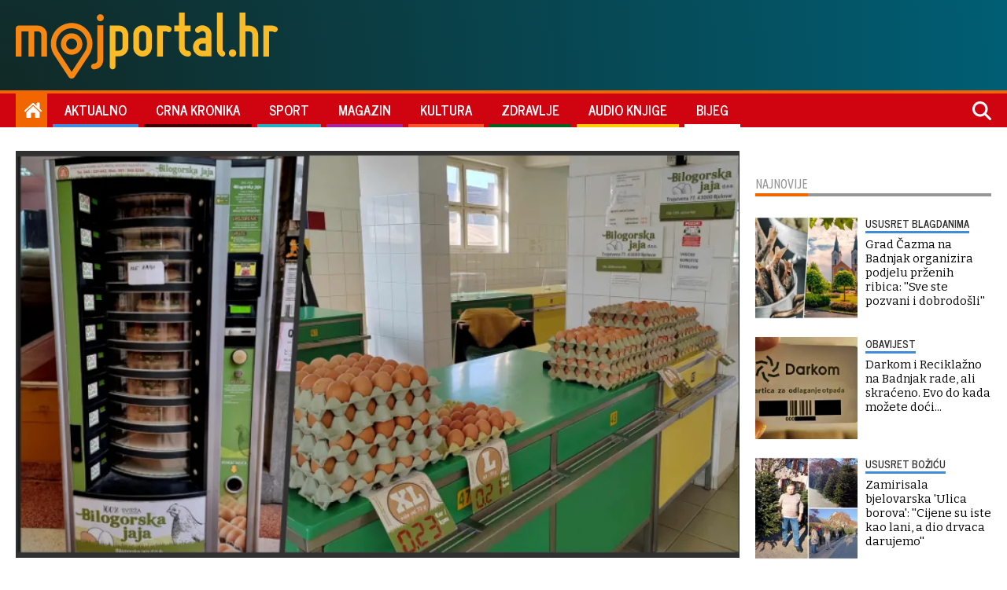

--- FILE ---
content_type: text/html
request_url: https://www.mojportal.hr/aktualno/jajomat-s-bjelovarske-trznice-preseljen-na-zagrebacku-ni-tamo-mu-ne-cvjetaju-ruze/
body_size: 8404
content:
<!DOCTYPE html>
<html lang="hr">
  <head>
    <meta http-equiv="Content-Type" content="text/html; charset=UTF-8">
    <meta http-equiv="X-UA-Compatible" content="IE=edge">
    <meta name="viewport" content="width=device-width, initial-scale=1.0">

    <meta http-equiv="Cache-Control" content="no-cache, no-store, must-revalidate" />
    <meta http-equiv="Pragma" content="no-cache" />
    <meta http-equiv="Expires" content="-1" />

    <meta property="article:published_time" content="2024-02-08T16:13:42.000Z" />
    
    <!-- FB, Instagram -->
    <meta property="og:url"                content="https://www.mojportal.hr/aktualno/jajomat-s-bjelovarske-trznice-preseljen-na-zagrebacku-ni-tamo-mu-ne-cvjetaju-ruze/" />
	<meta property="og:type"               content="article" />
	<meta property="og:title"              content="Jajomat s bjelovarske tržnice preseljen na zagrebačku: "Ni tamo mu ne cvjetaju ruže"" />
	<meta property="og:description"        content="Iako se jajomat, koji radi od 0 -24, s jeftinijm jajima nalazi svega 20 metara dalje od štanda na kojemu su skuplja jaja, kupci radije jaja kupuju od čovjeka nego prilaze aparatu" />
	<meta property="og:image"              content="https://www.mojportal.hr/media/2024/02/07/57929/H-collage-1-1200.webp" />
    
    <!-- Twitter -->
    <meta property="twitter:card" content="summary_large_image">
    <meta property="twitter:url" content="https://www.dnevnik.si/aktualno/jajomat-s-bjelovarske-trznice-preseljen-na-zagrebacku-ni-tamo-mu-ne-cvjetaju-ruze/">
    <meta property="twitter:title" content="Jajomat s bjelovarske tržnice preseljen na zagrebačku: "Ni tamo mu ne cvjetaju ruže"">
    <meta property="twitter:description" content="Iako se jajomat, koji radi od 0 -24, s jeftinijm jajima nalazi svega 20 metara dalje od štanda na kojemu su skuplja jaja, kupci radije jaja kupuju od čovjeka nego prilaze aparatu">
    <meta property="twitter:image" content="https://www.dnevnik.si/media/2024/02/07/57929/H-collage-1-1200.webp">
    
    <title>Jajomat s bjelovarske tržnice preseljen na zagrebačku: "Ni tamo mu ne cvjetaju ruže"</title>
    <meta name="description" content="Iako se jajomat, koji radi od 0 -24, s jeftinijm jajima nalazi svega 20 metara dalje od štanda na kojemu su skuplja jaja, kupci radije jaja kupuju od čovjeka nego prilaze aparatu" />
    <meta name="keywords" content="" />

    <!-- Favicons -->
    <!-- Favicons -->
<link rel="icon" sizes="16x16" href="/themes/moj-portal/graphics/favicon.png">
<link rel="icon" sizes="16x16" href="/themes/moj-portal/graphics/favicon.ico">
<link rel="apple-touch-icon" sizes="192x192" href="/themes/moj-portal/graphics/apple-touch-icon.png">
<link rel="apple-touch-icon" sizes="57x57" href="/themes/moj-portal/graphics/apple-icon-57x57.png">
<link rel="apple-touch-icon" sizes="60x60" href="/themes/moj-portal/graphics/apple-icon-60x60.png">
<link rel="apple-touch-icon" sizes="72x72" href="/themes/moj-portal/graphics/apple-icon-72x72.png">
<link rel="apple-touch-icon" sizes="76x76" href="/themes/moj-portal/graphics/apple-icon-76x76.png">
<link rel="apple-touch-icon" sizes="114x114" href="/themes/moj-portal/graphics/apple-icon-114x114.png">
<link rel="apple-touch-icon" sizes="120x120" href="/themes/moj-portal/graphics/apple-icon-120x120.png">
<link rel="apple-touch-icon" sizes="144x144" href="/themes/moj-portal/graphics/apple-icon-144x144.png">
<link rel="apple-touch-icon" sizes="152x152" href="/themes/moj-portal/graphics/apple-icon-152x152.png">
<link rel="apple-touch-icon" sizes="180x180" href="/themes/moj-portal/graphics/apple-icon-180x180.png">
<link rel="icon" type="image/png" sizes="192x192" href="/themes/moj-portal/graphics/android-icon-192x192.png">
<link rel="icon" type="image/png" sizes="32x32" href="/themes/moj-portal/graphics/favicon-32x32.png">
<link rel="icon" type="image/png" sizes="96x96" href="/themes/moj-portal/graphics/favicon-96x96.png">
<link rel="icon" type="image/png" sizes="16x16" href="/themes/moj-portal/graphics/favicon-16x16.png">
<link rel="manifest" href="/themes/moj-portal/graphics/manifest.json">
<meta name="msapplication-TileColor" content="#ffffff">
<meta name="msapplication-TileImage" content="/themes/moj-portal/graphics/ms-icon-144x144.png">
<meta name="theme-color" content="#ffffff">

    <!-- CSS -->
    <link href="/themes/moj-portal/style.css" rel="stylesheet">
    
    <!-- Google Fonts -->
    <link rel="preconnect" href="https://fonts.googleapis.com">
    <link rel="preconnect" href="https://fonts.gstatic.com" crossorigin>
    <link href="https://fonts.googleapis.com/css2?family=Bitter:ital,wght@0,400;0,500;0,600;0,700;0,900;1,700&family=News+Cycle:wght@400;700&display=swap&family=Ubuntu+Condensed&display=swap" rel="stylesheet">     
    
    <!-- JS -->
    <script src="/themes/moj-portal/js/myscript.js"></script>
    <script src="/static/required/js/se_required.js"></script>
    
   <!-- GOOGLE ADS -->
    <script async src="https://securepubads.g.doubleclick.net/tag/js/gpt.js"></script>
    <script src="https://cdn.234doo.com/mojportal.js"></script>
    <!-- GOOGLE ADS END -->

</head>

  <body>
   <script type='text/javascript'><!--// <![CDATA[OA_show(1);// ]]> --></script><noscript><a target='_blank' href='http://ad.mojportal.hr/www/delivery/ck.php?n=fdd0ecb'><img border='0' alt='' src='http://ad.mojportal.hr/www/delivery/avw.php?zoneid=1&n=fdd0ecb' /></a></noscript>
    <script async defer src="https://connect.facebook.net/en_US/sdk.js#xfbml=1&version=v3.2"></script>
    <div class="main-wrapper">
<div class="se-header">
	<div id="module_7" class="se-header--top"></div>
	<script>load_module('7');</script>
	<div id="module_8"  class="se-header--bottom"></div>
	<script>load_module('8');</script>
</div>
<div class="se-module se-module--breake_1">
	<div id="home_v1">
		<script>googletag.cmd.push(function() { googletag.display('home_v1');});</script>
	</div>
</div>
<div class="se-page se-page--mp se-page--article aktualno">
	<div class="se-article se-article--classic">
		<div class="se-article_content">
			<div class="se-article_content--top">
				<div class="se-article__image gallery">
					<figure class="se-article--figure">
  <picture>
    <source media="(min-width: 768px)" srcset="/media/2024/02/07/57929/H-collage-1-960.webp">
<source media="(min-width: 480px)" srcset="/media/2024/02/07/57929/H-collage-1-720.webp">
<source media="(min-width: 1px)" srcset="/media/2024/02/07/57929/H-collage-1-410.webp">

    <img data-lb-desktop="/media/2024/02/07/57929/O-collage-1-1200.webp" data-lb-mobile="/media/2024/02/07/57929/O-collage-1-410.webp" class="main-gallery-image se_image_lb" src="/media/2024/02/07/57929/H-collage-1-410.webp" alt="Foto: Facebook Halo inspektore; Martina Čapo" />
  </picture>
</figure>
<div class="se-caption se-caption--article-image main-gallery-image-caption se-card__image-caption">
    <p>Ljudi naprosto ne vole kupovati jaja na jajomatu/Foto: Facebook Halo inspektore; Martina Čapo</p>

</div>
<div class="article-image article-image--icons">
      
</div>
					<div class="se-article--gallerythums"> 
						<div onClick="scrollToLeft(this)" class="gallery-arrow gallery-arrow--left"></div>
						<div class="gallery--thumbs">
							<div class="gallery--thumb thumb_1">
  <figure class="article-image se-card__figure">
  <picture class="se-card__picture">
    <source media="(min-width: 1280px)" srcset="/media/2024/02/07/57929/H-collage-1-160.webp">
<source media="(min-width: 1px)" srcset="/media/2024/02/07/57929/H-collage-1-160.webp">

    <img data-lb-desktop="/media/2024/02/07/57929/O-collage-1-1200.webp" data-lb-mobile="/media/2024/02/07/57929/O-collage-1-410.webp" class="se-image__thumb" src="/media/2024/02/07/57929/H-collage-1-160.webp" onclick="changeMainImage(this)" />
  </picture>
  <div class="se-card__media" style="display:none">
    <div class="se-title"></div>
    <div class="image_caption se-caption se-card__image-caption"><p>Ljudi naprosto ne vole kupovati jaja na jajomatu/Foto: Facebook Halo inspektore; Martina Čapo</p>
</div>
    <div class="se-credit se-card__image-credit"></div>
  </div>    
</figure>
</div><div class="gallery--thumb thumb_10">
  <figure class="article-image se-card__figure">
  <picture class="se-card__picture">
    <source media="(min-width: 1280px)" srcset="/media/2024/02/07/57928/H-405156704_936607304721880_5876217350713347909_n-160.webp">
<source media="(min-width: 1px)" srcset="/media/2024/02/07/57928/H-405156704_936607304721880_5876217350713347909_n-160.webp">

    <img data-lb-desktop="/media/2024/02/07/57928/O-405156704_936607304721880_5876217350713347909_n-1200.webp" data-lb-mobile="/media/2024/02/07/57928/O-405156704_936607304721880_5876217350713347909_n-410.webp" class="se-image__thumb" src="/media/2024/02/07/57928/H-405156704_936607304721880_5876217350713347909_n-160.webp" onclick="changeMainImage(this)" />
  </picture>
  <div class="se-card__media" style="display:none">
    <div class="se-title"></div>
    <div class="image_caption se-caption se-card__image-caption"><p>Prodajno mjesto Bilogorskih jaja na bjelovarkoj tržnici/Foto: Martina Čapo</p>
</div>
    <div class="se-credit se-card__image-credit"></div>
  </div>    
</figure>
</div><div class="gallery--thumb thumb_10">
  <figure class="article-image se-card__figure">
  <picture class="se-card__picture">
    <source media="(min-width: 1280px)" srcset="/media/2024/02/07/57930/H-Snimka_zaslona_2024-02-07_131822-160.webp">
<source media="(min-width: 1px)" srcset="/media/2024/02/07/57930/H-Snimka_zaslona_2024-02-07_131822-160.webp">

    <img data-lb-desktop="/media/2024/02/07/57930/O-Snimka_zaslona_2024-02-07_131822-1200.webp" data-lb-mobile="/media/2024/02/07/57930/O-Snimka_zaslona_2024-02-07_131822-410.webp" class="se-image__thumb" src="/media/2024/02/07/57930/H-Snimka_zaslona_2024-02-07_131822-160.webp" onclick="changeMainImage(this)" />
  </picture>
  <div class="se-card__media" style="display:none">
    <div class="se-title"></div>
    <div class="image_caption se-caption se-card__image-caption"><p>Jajomat na zagrebačkoj tržnici nekada je bio u Bjelovaru/Foto: Facebook Halo inspektore</p>
</div>
    <div class="se-credit se-card__image-credit"></div>
  </div>    
</figure>
</div>
						</div>
						<div onclick="scrollRight(this)" class="gallery-arrow gallery-arrow--right"></div>
					</div>	
				</div>
				<div class="se-article--supertitle">
					nepopularan aparat
				</div>
				<h1 class="se-article--head">
					Jajomat s bjelovarske tržnice preseljen na zagrebačku: "Ni tamo mu ne cvjetaju ruže"
				</h1>
				<h2 class="se-article--subhead">
					Iako se jajomat, koji radi od 0 -24, s jeftinijm jajima nalazi svega 20 metara dalje od štanda na kojemu su skuplja jaja, kupci radije jaja kupuju od čovjeka nego prilaze aparatu
				</h2>
				<div class="se-article--info">
					<div class="se-article--published">
						08.02.2024. u 17:13
					</div>
					<div class="se-article--author">
						Piše: Martina Čapo <!-- Definirano u template-ima -->
					</div>           
					<div class="se-article--share">
						<a class="article_share-icon article_share-icon--facebook" title="Facebook" href="https://www.facebook.com/sharer.php?u=https://www.mojportal.hr/aktualno/jajomat-s-bjelovarske-trznice-preseljen-na-zagrebacku-ni-tamo-mu-ne-cvjetaju-ruze/" onclick="window.open(this.href, 'tweetWin', 'left=50,top=50,width=600,height=450,toolbar=0'); return false;">
							<svg xmlns="http://www.w3.org/2000/svg" viewBox="0 0 320 512"><!--!Font Awesome Free 6.6.0 by @fontawesome - https://fontawesome.com License - https://fontawesome.com/license/free Copyright 2024 Fonticons, Inc.--><path d="M80 299.3V512H196V299.3h86.5l18-97.8H196V166.9c0-51.7 20.3-71.5 72.7-71.5c16.3 0 29.4 .4 37 1.2V7.9C291.4 4 256.4 0 236.2 0C129.3 0 80 50.5 80 159.4v42.1H14v97.8H80z"></path></svg>
						</a>
						<a class="article_share-icon article_share-icon--twitter" title="Twitter" href="https://twitter.com/intent/tweet?text=Jajomat s bjelovarske tržnice preseljen na zagrebačku: "Ni tamo mu ne cvjetaju ruže"&url=https://www.mojportal.hr/aktualno/jajomat-s-bjelovarske-trznice-preseljen-na-zagrebacku-ni-tamo-mu-ne-cvjetaju-ruze/" onclick="window.open(this.href, 'tweetWin', 'left=50,top=50,width=600,height=450,toolbar=0'); return false;">
							<svg xmlns="http://www.w3.org/2000/svg" viewBox="0 0 512 512"><!--!Font Awesome Free 6.6.0 by @fontawesome - https://fontawesome.com License - https://fontawesome.com/license/free Copyright 2024 Fonticons, Inc.--><path d="M389.2 48h70.6L305.6 224.2 487 464H345L233.7 318.6 106.5 464H35.8L200.7 275.5 26.8 48H172.4L272.9 180.9 389.2 48zM364.4 421.8h39.1L151.1 88h-42L364.4 421.8z"></path></svg>
						</a> 
						<a class="article_share-icon article_share-icon--whatsapp" title="Whatsapp" href="whatsapp://send?text=https%3A%2F%2Fmojportal.hr/aktualno/jajomat-s-bjelovarske-trznice-preseljen-na-zagrebacku-ni-tamo-mu-ne-cvjetaju-ruze/" onclick="window.open(this.href, 'tweetWin', 'left=50,top=50,width=600,height=450,toolbar=0'); return false;" data-action="share/whatsapp/share">
							<svg xmlns="http://www.w3.org/2000/svg" viewBox="0 0 448 512"><!--!Font Awesome Free 6.6.0 by @fontawesome - https://fontawesome.com License - https://fontawesome.com/license/free Copyright 2024 Fonticons, Inc.--><path d="M380.9 97.1C339 55.1 283.2 32 223.9 32c-122.4 0-222 99.6-222 222 0 39.1 10.2 77.3 29.6 111L0 480l117.7-30.9c32.4 17.7 68.9 27 106.1 27h.1c122.3 0 224.1-99.6 224.1-222 0-59.3-25.2-115-67.1-157zm-157 341.6c-33.2 0-65.7-8.9-94-25.7l-6.7-4-69.8 18.3L72 359.2l-4.4-7c-18.5-29.4-28.2-63.3-28.2-98.2 0-101.7 82.8-184.5 184.6-184.5 49.3 0 95.6 19.2 130.4 54.1 34.8 34.9 56.2 81.2 56.1 130.5 0 101.8-84.9 184.6-186.6 184.6zm101.2-138.2c-5.5-2.8-32.8-16.2-37.9-18-5.1-1.9-8.8-2.8-12.5 2.8-3.7 5.6-14.3 18-17.6 21.8-3.2 3.7-6.5 4.2-12 1.4-32.6-16.3-54-29.1-75.5-66-5.7-9.8 5.7-9.1 16.3-30.3 1.8-3.7 .9-6.9-.5-9.7-1.4-2.8-12.5-30.1-17.1-41.2-4.5-10.8-9.1-9.3-12.5-9.5-3.2-.2-6.9-.2-10.6-.2-3.7 0-9.7 1.4-14.8 6.9-5.1 5.6-19.4 19-19.4 46.3 0 27.3 19.9 53.7 22.6 57.4 2.8 3.7 39.1 59.7 94.8 83.8 35.2 15.2 49 16.5 66.6 13.9 10.7-1.6 32.8-13.4 37.4-26.4 4.6-13 4.6-24.1 3.2-26.4-1.3-2.5-5-3.9-10.5-6.6z"></path></svg>
						</a>    
						<a class="article_share-icon article_share-icon--viber" title="Viber" href="viber://forward?text=https%3A%2F%2Fmojportal.hr/aktualno/jajomat-s-bjelovarske-trznice-preseljen-na-zagrebacku-ni-tamo-mu-ne-cvjetaju-ruze/" onclick="window.open(this.href, 'tweetWin', 'left=50,top=50,width=600,height=450,toolbar=0'); return false;">
							<svg xmlns="http://www.w3.org/2000/svg" viewBox="0 0 512 512"><!--!Font Awesome Free 6.6.0 by @fontawesome - https://fontawesome.com License - https://fontawesome.com/license/free Copyright 2024 Fonticons, Inc.--><path d="M444 49.9C431.3 38.2 379.9 .9 265.3 .4c0 0-135.1-8.1-200.9 52.3C27.8 89.3 14.9 143 13.5 209.5c-1.4 66.5-3.1 191.1 117 224.9h.1l-.1 51.6s-.8 20.9 13 25.1c16.6 5.2 26.4-10.7 42.3-27.8 8.7-9.4 20.7-23.2 29.8-33.7 82.2 6.9 145.3-8.9 152.5-11.2 16.6-5.4 110.5-17.4 125.7-142 15.8-128.6-7.6-209.8-49.8-246.5zM457.9 287c-12.9 104-89 110.6-103 115.1-6 1.9-61.5 15.7-131.2 11.2 0 0-52 62.7-68.2 79-5.3 5.3-11.1 4.8-11-5.7 0-6.9 .4-85.7 .4-85.7-.1 0-.1 0 0 0-101.8-28.2-95.8-134.3-94.7-189.8 1.1-55.5 11.6-101 42.6-131.6 55.7-50.5 170.4-43 170.4-43 96.9 .4 143.3 29.6 154.1 39.4 35.7 30.6 53.9 103.8 40.6 211.1zm-139-80.8c.4 8.6-12.5 9.2-12.9 .6-1.1-22-11.4-32.7-32.6-33.9-8.6-.5-7.8-13.4 .7-12.9 27.9 1.5 43.4 17.5 44.8 46.2zm20.3 11.3c1-42.4-25.5-75.6-75.8-79.3-8.5-.6-7.6-13.5 .9-12.9 58 4.2 88.9 44.1 87.8 92.5-.1 8.6-13.1 8.2-12.9-.3zm47 13.4c.1 8.6-12.9 8.7-12.9 .1-.6-81.5-54.9-125.9-120.8-126.4-8.5-.1-8.5-12.9 0-12.9 73.7 .5 133 51.4 133.7 139.2zM374.9 329v.2c-10.8 19-31 40-51.8 33.3l-.2-.3c-21.1-5.9-70.8-31.5-102.2-56.5-16.2-12.8-31-27.9-42.4-42.4-10.3-12.9-20.7-28.2-30.8-46.6-21.3-38.5-26-55.7-26-55.7-6.7-20.8 14.2-41 33.3-51.8h.2c9.2-4.8 18-3.2 23.9 3.9 0 0 12.4 14.8 17.7 22.1 5 6.8 11.7 17.7 15.2 23.8 6.1 10.9 2.3 22-3.7 26.6l-12 9.6c-6.1 4.9-5.3 14-5.3 14s17.8 67.3 84.3 84.3c0 0 9.1 .8 14-5.3l9.6-12c4.6-6 15.7-9.8 26.6-3.7 14.7 8.3 33.4 21.2 45.8 32.9 7 5.7 8.6 14.4 3.8 23.6z"></path></svg>
						</a>       
					</div>
				</div>
			</div>
			<div class="se-article_content--left">
				<div class="se-container--sticky">
					<div class="se-article--related">
						<div class="se-module_head_inarticle se-module_head--related">
    <div class="se-module_head_inarticle--title">Vezane vijesti</div>
</div>
<input type="hidden" name="missing-card" value="9180">
<input type="hidden" name="missing-card" value="8594">
<input type="hidden" name="missing-card" value="6403">
<input type="hidden" name="missing-card" value="5624">
					</div>
				</div>	
			</div>
			<div class="se-article_content--main">
				<div class="se-article--text">
					<body><p>BJELOVAR – Zadnjih godina sve više ljudi odlučuje se zdravo hraniti i pažnju posvetiti namirnicama koje konzumiraju. Iako su često domaće i kvalitetne namirnice skuplje, polako raste svijest o tome da naše zdravlje ovisi o tome što unosimo u tijelo pa smo u potrazi za kvalitetom sve odlučniji izdvajati više novca za hranu.</p>

<p>Tržnice su nekako mjesto na kojemu najčešće radimo tjednu zalihu voća, povrća, mliječnih proizvoda, svježeg mesa i jaja, a da smo sigurni da kupujemo domaće.</p>

<html><head><meta http-equiv="Content-Type" content="text/html; charset=utf-8"></head><body><div id="content_v1">
<script>googletag.cmd.push(function() { googletag.display('content_v1');});</script>
</div></body></html><h2>Jajomati nepopularni</h2>

<p>Upravo su jaja povod za temu oko jajomata, odnosno aparata zahvaljujući kojem uvijek možemo doći do kvalitetnih i domaćih jaja. No, čini se kako jajomati nisu među kupcima naročito popularni. Naime, na Facebook stranici Halo, inspektore prije nekoliko dana pojavila se fotografija jajomata na kojemu velikim slovima piše: „NE RADI“.</p>

<p></p>

<html><head><meta http-equiv="Content-Type" content="text/html; charset=utf-8"></head><body><div id="content_v2">
<script>googletag.cmd.push(function() { googletag.display('content_v2');});</script>
</div></body></html><p>Doznajemo kako se aparat, koji je inače u vlasništvu tvrtke Bilogorska jaja, nalazi na tržnici Utrine u Zagrebu.</p>

<p>Kvar aparata brzo je otklonjen, doznajemo iz tvrtke Bilogorska jaja, pa jajomat opet radi, no njegova isplativost druga je priča. I nije baš pozitivna…</p>

<p>Ante Topalović, direktor u tvrtci Bilogorska jaja otkrio nam je kako je isti jajomat do prije nekoliko godina bio na bjeolvarskoj tržnici.</p>

<h2>Mora na servis</h2>

<p>- Na tržnici u Bjelovaru taj je jajomat radio takav promet da je bila skuplja struja nego promet koji se zaradio prodajom. Dakle, nije to imalo nikakvog smisla pa smo jajomat iz Bjelovara prebacili na zagrebačku tržnicu Utrine. Tamo ima neki smisao, no na granici je. Istina je da je nekoliko dana bio izvan funkcije jer imamo manjih tehničkih problema s njim. No, trenutno radi. Ono što je sigurno, morat ćemo ga ozbiljnije servisirati, kazao nam je Topalović kojega smo upitali zašto jajomati kod nas baš i nisu zaživjeli kako se to prvotno očekivalo.</p>

<p>- Ljudi su više skloni direktnoj kupnji od čovjeka na prodajnom mjestu. Prednost jajomata je što radi od 0 do 24 sata pa kupci do svježih, domaćih jaja mogu u svako doba dana, a ne samo kada radi tržnica, ističe direktor Bilogorskih jaja i otkriva nam kako na zagrebačkoj tržnici imaju i prodajno mjesto koje se nalazi samo 20 metara dalje od jajomata i koje kupci više vole.</p>

<h2>Kome vjerovati?</h2>

<p>- Znači, cijena jaja na tom štandu skuplja je nego na jajomatu, no ljudi ipak radije jaja kupe od čovjeka i izdvoje više novca. Tako da je na tom štandu prodaja znatno bolja nego na jajomatu, tvrdi Topalović.</p>

<p></p>

<p>Što se tiče bjelovarske tržnice, jajomata nema. No, uz Bilogorska jaja, kupci domaći proizvod mogu kupiti i od OPG-a Demerac. Oboje se nalaze na mliječnom dijelu tržnice, što kupci već jako dobro znaju.</p>

<p>Osim kod njih, jaja se prodaju i na ostatku tržnice. Prodaju ih „kumice“ i ostali prodavači koji tvrde da su baš njihova jaja najbolja, najkvalitetnija i domaća. Na kupcima je da odluče kome će pokloniti svoj novac, ali naposljetku i povjerenje da jedu zdrava i domaća jaja.</p>

<p><em><strong>Dobijte informaciju odmah, zapratite nas na</strong></em> <a href="https://www.facebook.com/MojPortal.hr" target="_blank">Facebooku</a><em><strong>!</strong></em></p></body>
				</div>
				<div class="se-article--tags">
					
				</div>
				<div id="InArticle_3" class="se-ad se-ad--inarticlebottom">
					<div id="content_v3">
					<script>googletag.cmd.push(function() { googletag.display('content_v3');});</script>
					</div>
				</div>
				<div id="midasWidget__10830"></div>
			</div>
		</div>
		<div class="se-article__side">
			<div class="se-container--sticky">
				<div class="se-module se-module--sidebar_1">
					<div id="sidebar_v1">
						<script>googletag.cmd.push(function() { googletag.display('sidebar_v1');});</script>
					</div>
				</div>
				<div class="se-module--newest">
					<div class="se-module se-module--newest">
	<div class="se-module_head_inarticle se-module_head--newest">
		<div class="se-module_head_inarticle--title">Najnovije</div>
	</div>
	<article class="se-card se-card--s se-card--inline se-card--aktualno">
	<a class="se-card__wrap se-card--link" href="/aktualno/grad-cazma-na-badnjak-organizira-podjelu-przenih-ribica-sve-ste-pozvani-i-dobrodosli/">
		<figure class="se-card_figure">
    <picture class="se-card_figure--picture">
        <source media="(min-width: 1px)" srcset="/media/2024/12/23/75441/K-ribice_cazma-160.webp">

        <img loading="lazy" class="se-image se-image--card" src="/media/2024/12/23/75441/K-ribice_cazma-160.webp" alt="Foto: Marko Mi&scaron;čević (Cropix), Davor Kirin (Grad Čazma)">
    </picture>
	<div class="se-card_figure--icons">
		
    </div>
</figure>
		<div class="se-card--content">
			<div class="se-card--supertitle">USUSRET BLAGDANIMA</div>
			<div class="se-card--head">Grad Čazma na Badnjak organizira podjelu prženih ribica: ''Sve ste pozvani i dobrodošli''</div>
		</div>
	</a>
</article>
	<article class="se-card se-card--s se-card--inline se-card--aktualno">
	<a class="se-card__wrap se-card--link" href="/aktualno/darkom-i-reciklazno-na-badnjak-rade-ali-skraceno-evo-do-kada-mozete-doci/">
		<figure class="se-card_figure">
    <picture class="se-card_figure--picture">
        <source media="(min-width: 1px)" srcset="/media/2024/12/20/75386/K-20231130_181247__1_-160.webp">

        <img loading="lazy" class="se-image se-image--card" src="/media/2024/12/20/75386/K-20231130_181247__1_-160.webp" alt="Kartica za odlaganje otpada/Foto: Nikica Puhalo/MojPortal.hr">
    </picture>
	<div class="se-card_figure--icons">
		
    </div>
</figure>
		<div class="se-card--content">
			<div class="se-card--supertitle">OBAVIJEST</div>
			<div class="se-card--head">Darkom i Reciklažno na Badnjak rade, ali skraćeno. Evo do kada možete doći...</div>
		</div>
	</a>
</article>
	<article class="se-card se-card--s se-card--inline se-card--aktualno">
	<a class="se-card__wrap se-card--link" href="/aktualno/zamirisala-bjelovarska-ulica-borova-cijene-su-iste-kao-lani-a-dio-drvaca-darujemo/">
		<figure class="se-card_figure">
    <picture class="se-card_figure--picture">
        <source media="(min-width: 1px)" srcset="/media/2024/12/23/75439/K-ULICA_BOROVA-160.webp">

        <img loading="lazy" class="se-image se-image--card" src="/media/2024/12/23/75439/K-ULICA_BOROVA-160.webp" alt="Foto: Slavica Trgovac Martan">
    </picture>
	<div class="se-card_figure--icons">
		
    </div>
</figure>
		<div class="se-card--content">
			<div class="se-card--supertitle">USUSRET BOŽIĆU</div>
			<div class="se-card--head">Zamirisala bjelovarska 'Ulica borova': ''Cijene su iste kao lani, a dio drvaca darujemo''</div>
		</div>
	</a>
</article>
	<article class="se-card se-card--s se-card--inline se-card--aktualno">
	<a class="se-card__wrap se-card--link" href="/aktualno/skole-pozivaju-dodite-danas-u-18-sati-i-zajedno-s-nama-odajte-pocast-zrtvama-iz-os-precko/">
		<figure class="se-card_figure">
    <picture class="se-card_figure--picture">
        <source media="(min-width: 1px)" srcset="/media/2024/12/23/75430/K-skola_svijece18-201224-160.webp">

        <img loading="lazy" class="se-image se-image--card" src="/media/2024/12/23/75430/K-skola_svijece18-201224-160.webp" alt="Građani pale svijeće i ostavljaju poruke za sve stradale u dana&scaron;njem krvavom pohodu u &scaron;koli u Prečkom/Foto:Goran Mehkek/ CROPIX ">
    </picture>
	<div class="se-card_figure--icons">
		
    </div>
</figure>
		<div class="se-card--content">
			<div class="se-card--supertitle">ZA SIGURNU ŠKOLU</div>
			<div class="se-card--head">Škole pozivaju: ''Dođite danas u 18 sati i zajedno s nama odajte počast žrtvama iz OŠ Prečko''</div>
		</div>
	</a>
</article>
</div>
				</div>
			</div>
		</div>
  	</div>
	<div id="midasWidget__10524"></div>
</div>
<div id="module_13" class="se-footer"></div><script>load_module('13');</script>
<!-- The modal (overlay) -->
<!-- The modal (overlay) using in Gallery pop-up -->
<div class="modal">
    <span class="modal-counter"></span>
    <span class="modal-close">×</span>
    <div class="modal-arrow modal-arrow-left"><svg xmlns="http://www.w3.org/2000/svg" viewBox="0 0 512 512"><!--!Font Awesome Free 6.5.2 by @fontawesome - https://fontawesome.com License - https://fontawesome.com/license/free Copyright 2024 Fonticons, Inc.--><path d="M512 256A256 256 0 1 0 0 256a256 256 0 1 0 512 0zM231 127c9.4-9.4 24.6-9.4 33.9 0s9.4 24.6 0 33.9l-71 71L376 232c13.3 0 24 10.7 24 24s-10.7 24-24 24l-182.1 0 71 71c9.4 9.4 9.4 24.6 0 33.9s-24.6 9.4-33.9 0L119 273c-9.4-9.4-9.4-24.6 0-33.9L231 127z"></path></svg> </div>
    <img class="modal-content" src="">
    <div class="modal-arrow modal-arrow-right"><svg xmlns="http://www.w3.org/2000/svg" viewBox="0 0 512 512"><!--!Font Awesome Free 6.5.2 by @fontawesome - https://fontawesome.com License - https://fontawesome.com/license/free Copyright 2024 Fonticons, Inc.--><path d="M0 256a256 256 0 1 0 512 0A256 256 0 1 0 0 256zM281 385c-9.4 9.4-24.6 9.4-33.9 0s-9.4-24.6 0-33.9l71-71L136 280c-13.3 0-24-10.7-24-24s10.7-24 24-24l182.1 0-71-71c-9.4-9.4-9.4-24.6 0-33.9s24.6-9.4 33.9 0L393 239c9.4 9.4 9.4 24.6 0 33.9L281 385z"></path></svg> </div>
    <div class="modal-caption"></div>
</div>
<!-- JS -->
<script async src="https://cdn2.midas-network.com/Scripts/midasWidget-17-869-10524-10830.js"></script>
<script src="/static/required/js/se_gallery.js"></script>
<script src="/static/required/js/se_lightbox.js"></script>
<script async src="//www.instagram.com/embed.js"></script>
<script async src="https://platform.twitter.com/widgets.js" charset="utf-8"></script>
<script async src="https://www.tiktok.com/embed.js"></script>    </div>


  </body>
</html>

--- FILE ---
content_type: application/javascript; charset=utf-8
request_url: https://fundingchoicesmessages.google.com/f/AGSKWxX0KS99x8tKNEmidXwuLKEt1ZowqOQ7uxCBdmLDR0PHhKy-BW1oU7Wrl1Dn2b--fZQJzy8-L5Y7Blyu1-VJNI5JHkuua1MYveio33zTvuA_OBDzCWk9x6THCW1GtV3ddyFzyOmGIllokvc8LHis18ol89g7y69HQsBqTJvN4IdRPSWdjayRNzmEBtyT/_/ad/a.aspx?/admeld_.ads-lazy./160_600.-ad4.
body_size: -1290
content:
window['60dda913-4903-4e12-8c63-11e7ce2933c8'] = true;